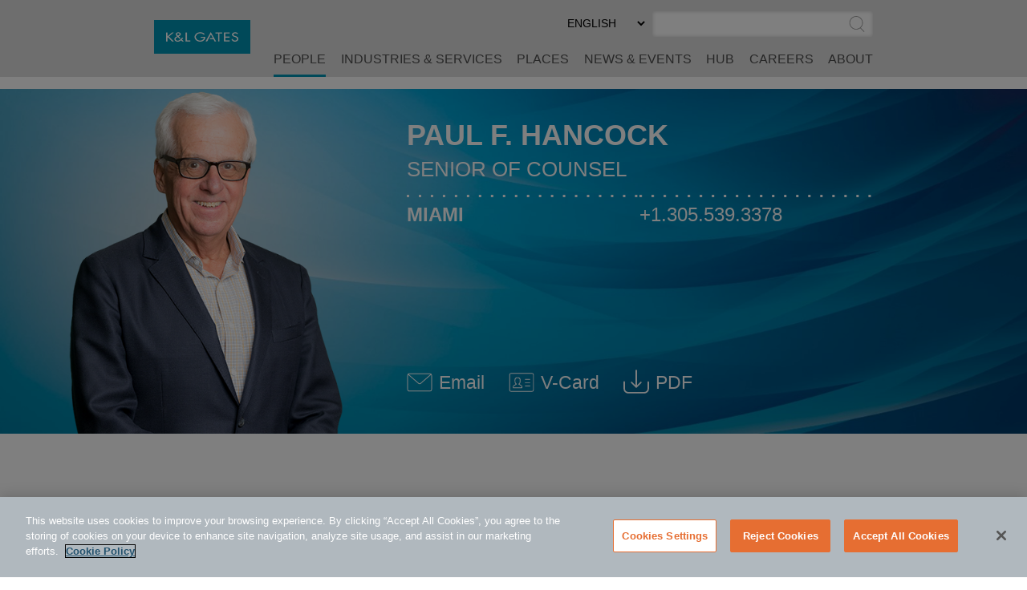

--- FILE ---
content_type: text/html; charset=utf-8
request_url: https://www.klgates.com/lawyers/Paul-F-Hancock
body_size: 18765
content:
<!DOCTYPE html>
<html lang="en-US">
<head>
    <meta charset="utf-8" />
    <meta name="viewport" content="width=device-width, initial-scale=1.0" />
    <title>Paul F. Hancock | People | K&amp;L Gates</title>
    <link rel="canonical" href="https://www.klgates.com/lawyers/Paul-F-Hancock">
<meta name="cms:record:id"  content="19564"  />
<meta name="cms:record:type"  content="bio"  />
<meta name="cms:record:controller"  content="bio"  />
<meta name="keywords"  content="Paul Hancock"  />
<meta property="og:type"  content="profile"  />
<meta property="og:title"  content="Paul F. Hancock"  />
<meta property="og:image"  content="https://www.klgates.com/assets/images/og-social-logo.png"  />
<meta name="twitter:card"  content="summary_large_image"  />
<meta name="twitter:title"  content="Paul F. Hancock"  />
<meta name="twitter:image"  content="https://www.klgates.com/assets/images/og-social-logo.png"  />

    <meta name="cms:azure:server" content="klgates-prod" />
    <link rel="alternate" href="https://www.klgates.com/lawyers/Paul-F-Hancock" hreflang="en-us" />


    <link rel="preconnect" href="https://www.googletagmanager.com">
    <link rel="preconnect" href="https://61284151.global.siteimproveanalytics.io">
    <link rel="preconnect" href="https://cdn.cookielaw.org">
    <link rel="preconnect" href="https://cdn.bc0a.com">
    <link rel="preconnect" href="https://ajax.aspnetcdn.com">
    <link rel="preconnect" href="https://files.klgates.com">
    <link rel="preload" href="/assets/fonts/arial-mt-std-medium.woff" as="font" type="font/woff" crossorigin>

    <!-- OneTrust Cookies Consent Notice start for www.klgates.com -->
    <script src="https://cdn.cookielaw.org/scripttemplates/otSDKStub.js" type="text/javascript" charset="UTF-8" data-domain-script="864a8513-b772-4f9c-8b12-d05fc6749890"></script>
    <script type="text/javascript">
        function OptanonWrapper() { }
    </script>
    <!-- OneTrust Cookies Consent Notice end for www.klgates.com -->
    <!-- Google Tag Manager -->
    <script>
        (function (w, d, s, l, i) {
            w[l] = w[l] || []; w[l].push({
                'gtm.start':
                    new Date().getTime(), event: 'gtm.js'
            }); var f = d.getElementsByTagName(s)[0],
                j = d.createElement(s), dl = l != 'dataLayer' ? '&l=' + l : ''; j.async = true; j.src =
                    'https://www.googletagmanager.com/gtm.js?id=' + i + dl; f.parentNode.insertBefore(j, f);
        })(window, document, 'script', 'dataLayer', 'GTM-W3RHX2J');</script>
    <!-- End Google Tag Manager -->
    <!--BE IXF: JavaScript begin-->
    <!--Access to and use of BrightEdge AutoPilot - Self Connecting Pages is governed by the
        Infrastructure Product Terms located at: www.brightedge.com/infrastructure-product-terms.
        Customer acknowledges and agrees it has read, understands and agrees to be bound by the
        Infrastructure Product Terms. -->
    <script src="//cdn.bc0a.com/autopilot/f00000000160678/autopilot_sdk.js"></script>
    <!--BE IXF: JavaScript end-->

    <link rel="stylesheet" href="/cms/assets/css/grid.css?gutter=48&amp;smgutter=24&amp;xsgutter=24&amp;xl=1423&amp;cmv=4.0.4.1" />
    <link rel="stylesheet" href="/assets/js/slick/slick.css?v=3h45mwconzsKjTUULjY-EoEkoRhXcOIU4l5YAw2tSOU" />
    <link rel="stylesheet" type="text/css" href="/assets/css/font-awesome-4.7.0/css/font-awesome.min.css?v=gg4WnOJIJAZtmXP9S2Vhqunc1tvvZDXakF1aHWSCmXw" />
    <link rel="stylesheet" href="/assets/js/caleran-datepicker/caleran.min.css?v=2vYeUqaJbUpUkMEzmZ_yPHiwaQ0DG6x3tz8ZE0DkyMs" />
    
    
        <link rel="stylesheet" href="/cms/assets/css/base.min.css?cmv=4.0.4.1" />
        <link rel="stylesheet" href="/assets/css/shared.min.css?v=qnGijZhiDzd9skJ5sQHsF-fwiCISFI7g_8EpR4_Yefs" />
    

    <script type="application/ld+json">
        {
  "@context": "https://schema.org",
  "@type": "Person",
  "name": "Paul F. Hancock",
  "url": "https://www.klgates.com/lawyers/Paul-F-Hancock",
  "image": "https://files.klgates.com/images/bio/hancock_paul_image_145364.png",
  "jobTitle": "Senior Of Counsel",
  "worksFor": {
    "@type": "LegalService",
    "name": "K&L Gates",
    "url": "https://www.klgates.com"
  },
  "telephone": "+1.305.539.3378",
  "knowsAbout": [
    "Commercial Disputes",
    "Appellate Litigation",
    "Class Action Defense",
    "Financial Institutions and Services Litigation",
    "Internal Investigations",
    "Payments, Banking Regulation, and Consumer Financial Services"
  ]
}
    </script>

    <link rel="stylesheet" href="/assets/css/bio-detail.css?v=rCMmmrix_KNL8x3oUDd9T8TxP2k77dusXaFyI2pyH5w" />
<script type="text/javascript">!function(T,l,y){var S=T.location,k="script",D="instrumentationKey",C="ingestionendpoint",I="disableExceptionTracking",E="ai.device.",b="toLowerCase",w="crossOrigin",N="POST",e="appInsightsSDK",t=y.name||"appInsights";(y.name||T[e])&&(T[e]=t);var n=T[t]||function(d){var g=!1,f=!1,m={initialize:!0,queue:[],sv:"5",version:2,config:d};function v(e,t){var n={},a="Browser";return n[E+"id"]=a[b](),n[E+"type"]=a,n["ai.operation.name"]=S&&S.pathname||"_unknown_",n["ai.internal.sdkVersion"]="javascript:snippet_"+(m.sv||m.version),{time:function(){var e=new Date;function t(e){var t=""+e;return 1===t.length&&(t="0"+t),t}return e.getUTCFullYear()+"-"+t(1+e.getUTCMonth())+"-"+t(e.getUTCDate())+"T"+t(e.getUTCHours())+":"+t(e.getUTCMinutes())+":"+t(e.getUTCSeconds())+"."+((e.getUTCMilliseconds()/1e3).toFixed(3)+"").slice(2,5)+"Z"}(),iKey:e,name:"Microsoft.ApplicationInsights."+e.replace(/-/g,"")+"."+t,sampleRate:100,tags:n,data:{baseData:{ver:2}}}}var h=d.url||y.src;if(h){function a(e){var t,n,a,i,r,o,s,c,u,p,l;g=!0,m.queue=[],f||(f=!0,t=h,s=function(){var e={},t=d.connectionString;if(t)for(var n=t.split(";"),a=0;a<n.length;a++){var i=n[a].split("=");2===i.length&&(e[i[0][b]()]=i[1])}if(!e[C]){var r=e.endpointsuffix,o=r?e.location:null;e[C]="https://"+(o?o+".":"")+"dc."+(r||"services.visualstudio.com")}return e}(),c=s[D]||d[D]||"",u=s[C],p=u?u+"/v2/track":d.endpointUrl,(l=[]).push((n="SDK LOAD Failure: Failed to load Application Insights SDK script (See stack for details)",a=t,i=p,(o=(r=v(c,"Exception")).data).baseType="ExceptionData",o.baseData.exceptions=[{typeName:"SDKLoadFailed",message:n.replace(/\./g,"-"),hasFullStack:!1,stack:n+"\nSnippet failed to load ["+a+"] -- Telemetry is disabled\nHelp Link: https://go.microsoft.com/fwlink/?linkid=2128109\nHost: "+(S&&S.pathname||"_unknown_")+"\nEndpoint: "+i,parsedStack:[]}],r)),l.push(function(e,t,n,a){var i=v(c,"Message"),r=i.data;r.baseType="MessageData";var o=r.baseData;return o.message='AI (Internal): 99 message:"'+("SDK LOAD Failure: Failed to load Application Insights SDK script (See stack for details) ("+n+")").replace(/\"/g,"")+'"',o.properties={endpoint:a},i}(0,0,t,p)),function(e,t){if(JSON){var n=T.fetch;if(n&&!y.useXhr)n(t,{method:N,body:JSON.stringify(e),mode:"cors"});else if(XMLHttpRequest){var a=new XMLHttpRequest;a.open(N,t),a.setRequestHeader("Content-type","application/json"),a.send(JSON.stringify(e))}}}(l,p))}function i(e,t){f||setTimeout(function(){!t&&m.core||a()},500)}var e=function(){var n=l.createElement(k);n.src=h;var e=y[w];return!e&&""!==e||"undefined"==n[w]||(n[w]=e),n.onload=i,n.onerror=a,n.onreadystatechange=function(e,t){"loaded"!==n.readyState&&"complete"!==n.readyState||i(0,t)},n}();y.ld<0?l.getElementsByTagName("head")[0].appendChild(e):setTimeout(function(){l.getElementsByTagName(k)[0].parentNode.appendChild(e)},y.ld||0)}try{m.cookie=l.cookie}catch(p){}function t(e){for(;e.length;)!function(t){m[t]=function(){var e=arguments;g||m.queue.push(function(){m[t].apply(m,e)})}}(e.pop())}var n="track",r="TrackPage",o="TrackEvent";t([n+"Event",n+"PageView",n+"Exception",n+"Trace",n+"DependencyData",n+"Metric",n+"PageViewPerformance","start"+r,"stop"+r,"start"+o,"stop"+o,"addTelemetryInitializer","setAuthenticatedUserContext","clearAuthenticatedUserContext","flush"]),m.SeverityLevel={Verbose:0,Information:1,Warning:2,Error:3,Critical:4};var s=(d.extensionConfig||{}).ApplicationInsightsAnalytics||{};if(!0!==d[I]&&!0!==s[I]){var c="onerror";t(["_"+c]);var u=T[c];T[c]=function(e,t,n,a,i){var r=u&&u(e,t,n,a,i);return!0!==r&&m["_"+c]({message:e,url:t,lineNumber:n,columnNumber:a,error:i}),r},d.autoExceptionInstrumented=!0}return m}(y.cfg);function a(){y.onInit&&y.onInit(n)}(T[t]=n).queue&&0===n.queue.length?(n.queue.push(a),n.trackPageView({})):a()}(window,document,{
src: "https://js.monitor.azure.com/scripts/b/ai.2.min.js", // The SDK URL Source
crossOrigin: "anonymous", 
cfg: { // Application Insights Configuration
    connectionString: 'InstrumentationKey=2ef5f145-f109-497e-a812-405baef79a33'
}});</script><script type="text/javascript">!function(T,l,y){var S=T.location,k="script",D="instrumentationKey",C="ingestionendpoint",I="disableExceptionTracking",E="ai.device.",b="toLowerCase",w="crossOrigin",N="POST",e="appInsightsSDK",t=y.name||"appInsights";(y.name||T[e])&&(T[e]=t);var n=T[t]||function(d){var g=!1,f=!1,m={initialize:!0,queue:[],sv:"5",version:2,config:d};function v(e,t){var n={},a="Browser";return n[E+"id"]=a[b](),n[E+"type"]=a,n["ai.operation.name"]=S&&S.pathname||"_unknown_",n["ai.internal.sdkVersion"]="javascript:snippet_"+(m.sv||m.version),{time:function(){var e=new Date;function t(e){var t=""+e;return 1===t.length&&(t="0"+t),t}return e.getUTCFullYear()+"-"+t(1+e.getUTCMonth())+"-"+t(e.getUTCDate())+"T"+t(e.getUTCHours())+":"+t(e.getUTCMinutes())+":"+t(e.getUTCSeconds())+"."+((e.getUTCMilliseconds()/1e3).toFixed(3)+"").slice(2,5)+"Z"}(),iKey:e,name:"Microsoft.ApplicationInsights."+e.replace(/-/g,"")+"."+t,sampleRate:100,tags:n,data:{baseData:{ver:2}}}}var h=d.url||y.src;if(h){function a(e){var t,n,a,i,r,o,s,c,u,p,l;g=!0,m.queue=[],f||(f=!0,t=h,s=function(){var e={},t=d.connectionString;if(t)for(var n=t.split(";"),a=0;a<n.length;a++){var i=n[a].split("=");2===i.length&&(e[i[0][b]()]=i[1])}if(!e[C]){var r=e.endpointsuffix,o=r?e.location:null;e[C]="https://"+(o?o+".":"")+"dc."+(r||"services.visualstudio.com")}return e}(),c=s[D]||d[D]||"",u=s[C],p=u?u+"/v2/track":d.endpointUrl,(l=[]).push((n="SDK LOAD Failure: Failed to load Application Insights SDK script (See stack for details)",a=t,i=p,(o=(r=v(c,"Exception")).data).baseType="ExceptionData",o.baseData.exceptions=[{typeName:"SDKLoadFailed",message:n.replace(/\./g,"-"),hasFullStack:!1,stack:n+"\nSnippet failed to load ["+a+"] -- Telemetry is disabled\nHelp Link: https://go.microsoft.com/fwlink/?linkid=2128109\nHost: "+(S&&S.pathname||"_unknown_")+"\nEndpoint: "+i,parsedStack:[]}],r)),l.push(function(e,t,n,a){var i=v(c,"Message"),r=i.data;r.baseType="MessageData";var o=r.baseData;return o.message='AI (Internal): 99 message:"'+("SDK LOAD Failure: Failed to load Application Insights SDK script (See stack for details) ("+n+")").replace(/\"/g,"")+'"',o.properties={endpoint:a},i}(0,0,t,p)),function(e,t){if(JSON){var n=T.fetch;if(n&&!y.useXhr)n(t,{method:N,body:JSON.stringify(e),mode:"cors"});else if(XMLHttpRequest){var a=new XMLHttpRequest;a.open(N,t),a.setRequestHeader("Content-type","application/json"),a.send(JSON.stringify(e))}}}(l,p))}function i(e,t){f||setTimeout(function(){!t&&m.core||a()},500)}var e=function(){var n=l.createElement(k);n.src=h;var e=y[w];return!e&&""!==e||"undefined"==n[w]||(n[w]=e),n.onload=i,n.onerror=a,n.onreadystatechange=function(e,t){"loaded"!==n.readyState&&"complete"!==n.readyState||i(0,t)},n}();y.ld<0?l.getElementsByTagName("head")[0].appendChild(e):setTimeout(function(){l.getElementsByTagName(k)[0].parentNode.appendChild(e)},y.ld||0)}try{m.cookie=l.cookie}catch(p){}function t(e){for(;e.length;)!function(t){m[t]=function(){var e=arguments;g||m.queue.push(function(){m[t].apply(m,e)})}}(e.pop())}var n="track",r="TrackPage",o="TrackEvent";t([n+"Event",n+"PageView",n+"Exception",n+"Trace",n+"DependencyData",n+"Metric",n+"PageViewPerformance","start"+r,"stop"+r,"start"+o,"stop"+o,"addTelemetryInitializer","setAuthenticatedUserContext","clearAuthenticatedUserContext","flush"]),m.SeverityLevel={Verbose:0,Information:1,Warning:2,Error:3,Critical:4};var s=(d.extensionConfig||{}).ApplicationInsightsAnalytics||{};if(!0!==d[I]&&!0!==s[I]){var c="onerror";t(["_"+c]);var u=T[c];T[c]=function(e,t,n,a,i){var r=u&&u(e,t,n,a,i);return!0!==r&&m["_"+c]({message:e,url:t,lineNumber:n,columnNumber:a,error:i}),r},d.autoExceptionInstrumented=!0}return m}(y.cfg);function a(){y.onInit&&y.onInit(n)}(T[t]=n).queue&&0===n.queue.length?(n.queue.push(a),n.trackPageView({})):a()}(window,document,{
src: "https://js.monitor.azure.com/scripts/b/ai.2.min.js", // The SDK URL Source
crossOrigin: "anonymous", 
cfg: { // Application Insights Configuration
    connectionString: 'InstrumentationKey=2ef5f145-f109-497e-a812-405baef79a33'
}});</script></head>
<body class="s-page-body-wrap section-color--people">
    <!-- Google Tag Manager (noscript) -->
    <noscript><iframe src="https://www.googletagmanager.com/ns.html?id=GTM-W3RHX2J" height="0" width="0" style="display:none;visibility:hidden"></iframe></noscript>
    <!-- End Google Tag Manager (noscript) -->
    <div class="s-page-body-flex">
        <a class="s-ada-skip" href="#skip">Skip to Main Content</a>
        <header class="s-page-header sat-noprint">
            <div class="container container--page-header">
                <div class="s-page-header__wrap row between-xs no-gutters">
                    <div class="col-sm-12 col-lg-2 col-xl-3">
                        <a href="/">
                            <img class="s-page-header__logo hidden-xs hidden-sm hidden-md" alt="K&L Gates Logo" src="/assets/images/logo.png" loading="lazy" />
                            <img class="s-page-header__logo s-page-header__logo--mobile hidden-lg hidden-xl" alt="K&L Gates Logo" src="/assets/images/logo-inverted.png" loading="lazy" />
                        </a>
                        
                    </div>
                    <div class="col-sm-12 col-lg-10 col-xl-9 end-xs sat-noprint">
                        <div class="s-page-header__controls sat-noprint">
    
    <div class="s-lang-select-wrap hidden-xs hidden-sm hidden-md">
        

<form method="post" role="form" action="/Utility/SetLanguage?currentrecordid=19564">
    <label class="sr-only" for="en-US_dfe36">Select Preferred Language</label>
    <select name="culture" onchange="this.form.submit();" id="en-US_dfe36"><option selected="selected" value="en-US">ENGLISH</option>
<option value="zh-Hant">&#x4E2D;&#x6587;&#xFF08;&#x7E41;&#x9AD4;&#xFF09;</option>
<option value="de-DE">DEUTSCH</option>
<option value="zh-Hans">&#x4E2D;&#x6587;&#xFF08;&#x7B80;&#x4F53;&#xFF09;</option>
<option value="it-IT">ITALIANO</option>
<option value="fr-FR">FRAN&#xC7;AIS</option>
<option value="ja">&#x65E5;&#x672C;&#x8A9E;</option>
</select>
<input name="__RequestVerificationToken" type="hidden" value="CfDJ8N72mNkF7qNEppod62pT4btua5jal8r0H866-uQRpjZ55w2EnoD56ll0w1MtvCIMK2zs4ecCcfSkXz5cXt0sTe-ZnditdVH0Ci3RLwu15JXHPFX8WpTdXHdJzXBFuAqtqZWjsCiS8kSMeyESOx0PfOI" /></form>
    </div>
    <div role="search" class="s-page-header__search-wrap">
        <label class="sr-only" for="site-search-input">Search</label><input class="s-page-header__search-input" id="site-search-input" type="text" /><button title="Submit Site Search" class="s-page-header__search-btn">
            <span class="sr-only">Submit Site Search</span><svg class="s-search-icon" aria-hidden="true" tabindex="-1" xmlns="http://www.w3.org/2000/svg" viewBox="0 0 173.27 183.13"><path d="M170.99 175.73l-41.15-41.16c15.53-14.1 25.29-34.43 25.29-57.01C155.13 35.1 120.59.55 78.12.55S1.11 35.11 1.11 77.57s34.54 77.01 77.01 77.01c17 0 32.73-5.55 45.48-14.92l41.73 41.73c.78.78 1.8 1.17 2.83 1.17s2.05-.39 2.83-1.17a4.008 4.008 0 000-5.66zM9.11 77.57c0-38.05 30.96-69.01 69.01-69.01s69.01 30.96 69.01 69.01c0 38.05-30.96 69.01-69.01 69.01S9.11 115.62 9.11 77.57z" /></svg>
        </button>
    </div>
</div>
<button class="s-mobile-menu-toggle sat-noprint" aria-expanded="false" aria-haspopup="true" aria-controls="mainnav">
    <span class="sr-only">Toggle Menu</span>
    <svg class="s-mobile-menu-toggle__open active" xmlns="http://www.w3.org/2000/svg" aria-hidden="true" tabindex="-1" viewBox="0 0 185.11 113.36"><path fill="#23526E" d="M180.72 8.08H4.39c-2.12 0-3.83-1.72-3.83-3.83s1.72-3.83 3.83-3.83h176.33c2.12 0 3.83 1.72 3.83 3.83S182.84 8.08 180.72 8.08zM180.72 60.12H4.39c-2.12 0-3.83-1.72-3.83-3.83s1.72-3.83 3.83-3.83h176.33c2.12 0 3.83 1.72 3.83 3.83S182.84 60.12 180.72 60.12zM180.72 112.15H4.39c-2.12 0-3.83-1.72-3.83-3.83s1.72-3.83 3.83-3.83h176.33c2.12 0 3.83 1.72 3.83 3.83S182.84 112.15 180.72 112.15z" /></svg>    
    <svg class="s-mobile-menu-toggle__close" aria-hidden="true" tabindex="-1" xmlns="http://www.w3.org/2000/svg" viewBox="0 0 134.04 134.43"><path fill="#23526E" d="M126.65,2.16L67.02,61.79L7.39,2.16c-1.5-1.5-3.92-1.5-5.42,0s-1.5,3.92,0,5.42L61.6,67.22L1.96,126.85 c-1.5,1.5-1.5,3.92,0,5.42c1.5,1.5,3.92,1.5,5.42,0l59.63-59.63l59.63,59.63c1.5,1.5,3.92,1.5,5.42,0c1.5-1.5,1.5-3.92,0-5.42 L72.44,67.22l59.63-59.63c1.5-1.5,1.5-3.92,0-5.42S128.15,0.66,126.65,2.16z" /></svg>
</button>
<nav id="mainnav" aria-label="Main Menu" role="menu" class="s-page-header__nav sat-noprint">
    <ul role="none" class="s-page-header__links-wrap">
        <li role="none"><a class="s-nav__link -bio active" role="menuitem" href="/people">People</a></li>
        <li role="none"><a class="s-nav__link -service " role="menuitem" href="/services">Industries &amp; Services</a></li>
        <li role="none"><a class="s-nav__link -place " role="menuitem" href="/places">Places</a></li>
        <li role="none"><a class="s-nav__link -news " role="menuitem" href="/news-and-events">News &amp; Events</a></li>
        <li role="none">
            <a class="s-nav__link -hub " role="menuitem" href="/hub">HUB</a>
            
        </li>
        <li role="none"><a class="s-nav__link -career " role="menuitem" href="/careers">Careers</a></li>
        <li role="none"><a class="s-nav__link -about " role="menuitem" href="/firm-overview">About</a></li>
        
        
        <li role="none" class="s-mobile-nav-search">
            <div role="search" class="s-mobile-nav-search__search-wrap">
                <label class="s-mobile-nav-search__label" for="site-search-input-mobile">Search</label>
                <div class="s-mobile-nav-search__input-wrap">
                    <input class="s-page-header__search-input" id="site-search-input-mobile" type="text" />
                    <button title="Submit Site Search" class="s-mobile-nav-search__search-btn">
                        <span class="sr-only">Submit Site Search</span>
                        <svg class="s-search-icon" aria-hidden="true" tabindex="-1" xmlns="http://www.w3.org/2000/svg" viewBox="0 0 173.27 183.13"><path d="M170.99 175.73l-41.15-41.16c15.53-14.1 25.29-34.43 25.29-57.01C155.13 35.1 120.59.55 78.12.55S1.11 35.11 1.11 77.57s34.54 77.01 77.01 77.01c17 0 32.73-5.55 45.48-14.92l41.73 41.73c.78.78 1.8 1.17 2.83 1.17s2.05-.39 2.83-1.17a4.008 4.008 0 000-5.66zM9.11 77.57c0-38.05 30.96-69.01 69.01-69.01s69.01 30.96 69.01 69.01c0 38.05-30.96 69.01-69.01 69.01S9.11 115.62 9.11 77.57z" /></svg>
                    </button>
                </div>
            </div>
        </li>
        <li role="none" class="s-mobile-lang">
            

<form method="post" role="form" action="/Utility/SetLanguage?currentrecordid=19564">
    <label class="sr-only" for="en-US_4606e">Select Preferred Language</label>
    <select name="culture" onchange="this.form.submit();" id="en-US_4606e"><option selected="selected" value="en-US">ENGLISH</option>
<option value="zh-Hant">&#x4E2D;&#x6587;&#xFF08;&#x7E41;&#x9AD4;&#xFF09;</option>
<option value="de-DE">DEUTSCH</option>
<option value="zh-Hans">&#x4E2D;&#x6587;&#xFF08;&#x7B80;&#x4F53;&#xFF09;</option>
<option value="it-IT">ITALIANO</option>
<option value="fr-FR">FRAN&#xC7;AIS</option>
<option value="ja">&#x65E5;&#x672C;&#x8A9E;</option>
</select>
<input name="__RequestVerificationToken" type="hidden" value="CfDJ8N72mNkF7qNEppod62pT4btua5jal8r0H866-uQRpjZ55w2EnoD56ll0w1MtvCIMK2zs4ecCcfSkXz5cXt0sTe-ZnditdVH0Ci3RLwu15JXHPFX8WpTdXHdJzXBFuAqtqZWjsCiS8kSMeyESOx0PfOI" /></form>
        </li>
    </ul>
</nav>

                    </div>
                </div>
            </div>
        </header>
        <main class="s-page-body">
            <a class="sr-only sat-noprint" name="skip"></a>
            
<div class="mobile-name-floater">
    Paul F. Hancock
</div>
<div class="hero-image-heading">
    <div class="container">
        <div class="row">
            <div class="col-lg-4">
                <div class="head-shot-wrap">
                    <img src="https://files.klgates.com/images/bio/hancock_paul_image_145364.png" alt="Paul F. Hancock" loading="lazy" />
                    
                </div>
            </div>
            <div class="col-lg-8">
                <div class="contact-info-wrap">
                    <div class="contact-info-wrap__padding">
                        <h1 class="fullname-heading">Paul F. Hancock</h1>
                        <div class="job-title">Senior Of Counsel</div>
                    </div>
                    <div class="contact-info-wrap__padding">
                        <div class="row no-gutters">
                            <div class="col-lg-6 col-xl-6"><svg class="s-dots -white" width="100%" height="10" aria-hidden="true" tabindex="-1">
    <defs>
        <pattern x="0" y="0" width="15" height="10" id="dots19ea8e6a-ae64-4fce-902e-d466b040dbc2" patternUnits="userSpaceOnUse"><rect height="3" width="3" x="0" y="3"></rect></pattern>
    </defs>
    <rect x="0" y="0" width="100%" height="10" fill="url(#dots19ea8e6a-ae64-4fce-902e-d466b040dbc2)"></rect>
</svg><a href="/Miami" class="location-name">Miami</a></div>
                            <div class="col-lg-6 col-xl-5"><svg class="s-dots -white" width="100%" height="10" aria-hidden="true" tabindex="-1">
    <defs>
        <pattern x="0" y="0" width="15" height="10" id="dotsd3e575f1-a0f6-4ff0-bf53-d5339e4e12e2" patternUnits="userSpaceOnUse"><rect height="3" width="3" x="0" y="3"></rect></pattern>
    </defs>
    <rect x="0" y="0" width="100%" height="10" fill="url(#dotsd3e575f1-a0f6-4ff0-bf53-d5339e4e12e2)"></rect>
</svg><a href="tel:+1.305.539.3378" class="phone">+1.305.539.3378</a></div>
                        </div>
                        <div class="row no-gutters">
                            
                            
                        </div>
                        <div class="row no-gutters">
                            
                            
                        </div>
                    </div>
                    <div class="header-icon__container">
                        <a class="header-icon__link" href="mailto:paul.hancock@klgates.com">
                            <div class="header-icon"><svg class="s-email-icon" aria-hidden="true" tabindex="-1" xmlns="http://www.w3.org/2000/svg" viewBox="0 0 260 260"><g><path d="M234.85,38.14H25.15A20.17,20.17,0,0,0,5,58.29V201.71a20.15,20.15,0,0,0,20.15,20.15h209.7A20.16,20.16,0,0,0,255,201.71V58.29A20.17,20.17,0,0,0,234.85,38.14ZM25.15,46.21h209.7a12,12,0,0,1,5.76,1.46l-101.1,88.17a15.11,15.11,0,0,1-19,0L19.37,47.69A12,12,0,0,1,25.15,46.21ZM246.93,162v39.71a12.06,12.06,0,0,1-12.08,12.08H25.15a12.08,12.08,0,0,1-12.08-12.08V58.29a12.15,12.15,0,0,1,.9-4.56l101.25,88.21a23.21,23.21,0,0,0,29.6,0L246,53.7a12.12,12.12,0,0,1,.91,4.59Z" /></g></svg></div><span>Email</span><span class="sr-only"> Paul F. Hancock @ paul.hancock@klgates.com</span>
                        </a>
                        <a class="header-icon__link" href="/bio/vcard/19564?LangCode=en-US">
                            <div class="header-icon">
                                <svg aria-hidden="true" tabindex="-1" class="svg-vcard" xmlns="http://www.w3.org/2000/svg" viewBox="0 0 260 260"><g><path d="M235.5,35H24.5A18.85,18.85,0,0,0,5.69,53.81V206.19A18.84,18.84,0,0,0,24.5,225h211a18.81,18.81,0,0,0,18.81-18.81V53.81A18.82,18.82,0,0,0,235.5,35Zm11.32,171.19a11.31,11.31,0,0,1-11.32,11.28H24.5a11.31,11.31,0,0,1-11.28-11.28V53.81A11.31,11.31,0,0,1,24.5,42.53h211a11.31,11.31,0,0,1,11.32,11.28Z" /><path d="M128.85,159.47l-20.13-12.33a29,29,0,0,0,10.76-21.35l.77-20A27.48,27.48,0,0,0,92.63,78.6H87.38A27.46,27.46,0,0,0,59.76,106l.77,19.83a28.86,28.86,0,0,0,10.73,21.35L51.34,159.37A16.36,16.36,0,0,0,42,174.13v10.06a3.72,3.72,0,0,0,3.76,3.75h88.48a3.69,3.69,0,0,0,3.74-3.75V174.13A16.42,16.42,0,0,0,128.85,159.47Zm1.64,21H49.55v-6.32A9,9,0,0,1,54.94,166l25.35-15.57a3.83,3.83,0,0,0,1.8-3.35,3.89,3.89,0,0,0-2.1-3.23A21.43,21.43,0,0,1,68.06,125.5l-.77-19.69A19.89,19.89,0,0,1,87.38,86.13h5.25c11.09,0,20.09,8.81,20.09,19.54L112,125.5a21.51,21.51,0,0,1-12,18.36,3.79,3.79,0,0,0-2.08,3.2,3.91,3.91,0,0,0,1.79,3.38L125.1,166a1.79,1.79,0,0,0,.33.18,8.89,8.89,0,0,1,5.06,8Z" /><path d="M214.79,96.12H168.33a3.77,3.77,0,0,0,0,7.53h46.46a3.77,3.77,0,0,0,0-7.53Z" /><path d="M214.79,129.51H168.33a3.77,3.77,0,0,0,0,7.53h46.46a3.77,3.77,0,0,0,0-7.53Z" /><path d="M214.79,162.93H168.33a3.75,3.75,0,1,0,0,7.49h46.46a3.75,3.75,0,1,0,0-7.49Z" /></g></svg>
                            </div>
                            <span aria-hidden="true" tabindex="-1">V-Card</span><span class="sr-only"> Download V-Card</span>
                        </a>
                        
                        <button class="lang-pdfs__mobile-btn">
                            <div class="header-icon">
                                <svg aria-hidden="true" tabindex="-1" xmlns="http://www.w3.org/2000/svg" viewBox="0 0 197.32 184.31">
    <g class="s-icon-download">
        <path d="M191.07 89.89a5.6 5.6 0 00-5.62 5.62v51.09c0 13.9-11.32 25.17-25.17 25.17H37.04c-13.9 0-25.17-11.32-25.17-25.17V94.67c0-3.12-2.5-5.62-5.62-5.62S.63 91.55.63 94.67v51.92c0 20.1 16.35 36.41 36.41 36.41h123.24c20.1 0 36.41-16.35 36.41-36.41V95.5c-.01-3.08-2.5-5.61-5.62-5.61zm0 0"  />
        <path d="M94.71 138.4c1.08 1.08 2.54 1.67 3.95 1.67 1.41 0 2.87-.54 3.95-1.67l35.7-35.7a5.595 5.595 0 000-7.95 5.595 5.595 0 00-7.95 0l-26.09 26.13V6.92c0-3.12-2.5-5.62-5.62-5.62s-5.62 2.5-5.62 5.62v113.96L66.91 94.75a5.595 5.595 0 00-7.95 0c-2.2 2.2-2.2 5.74 0 7.95l35.75 35.7zm0 0" />
    </g>
</svg>
                            </div>
                        </button>
                        <div class="lang-pdfs">
                                    <a class="header-icon__link" href="/epc/getStdDoc.aspx?bioid=19564">
                                        <div class="header-icon">
                                            <svg aria-hidden="true" tabindex="-1" xmlns="http://www.w3.org/2000/svg" viewBox="0 0 197.32 184.31">
    <g class="s-icon-download">
        <path d="M191.07 89.89a5.6 5.6 0 00-5.62 5.62v51.09c0 13.9-11.32 25.17-25.17 25.17H37.04c-13.9 0-25.17-11.32-25.17-25.17V94.67c0-3.12-2.5-5.62-5.62-5.62S.63 91.55.63 94.67v51.92c0 20.1 16.35 36.41 36.41 36.41h123.24c20.1 0 36.41-16.35 36.41-36.41V95.5c-.01-3.08-2.5-5.61-5.62-5.61zm0 0"  />
        <path d="M94.71 138.4c1.08 1.08 2.54 1.67 3.95 1.67 1.41 0 2.87-.54 3.95-1.67l35.7-35.7a5.595 5.595 0 000-7.95 5.595 5.595 0 00-7.95 0l-26.09 26.13V6.92c0-3.12-2.5-5.62-5.62-5.62s-5.62 2.5-5.62 5.62v113.96L66.91 94.75a5.595 5.595 0 00-7.95 0c-2.2 2.2-2.2 5.74 0 7.95l35.75 35.7zm0 0" />
    </g>
</svg>
                                        </div>
                                        <span aria-hidden="true" tabindex="-1">PDF </span><span class="sr-only">Download Paul F. Hancock PDF (English)</span>
                                    </a>
                        </div>
                    </div>
                </div>
            </div>
        </div>
    </div>
</div>
<div class="container">
    <div class="row">
        <div class="col-md-5 col-lg-4 page-sidebar">
            <aside>
                <div class="sidebar-spacing">
                    <div class="s-sidebar-expander s-sidebar-expander--area">
                        <button class="s-sidebar-expander__btn"><span class="s-plus">+</span><span class="s-minus">-</span><h3 class="s-sidebar-expander__heading">Areas of Focus</h3></button>
                        <div class="s-sidebar-expander__body s-wb-content">
                            <ul>
                                <li>
                                    <a href="/Commercial-Disputes-Practices">Commercial Disputes</a>
                                    
                                </li>
                                <li>
                                    <a href="/Appellate-Constitutional-and-Governmental-Litigation-Practices">Appellate Litigation</a>
                                    
                                </li>
                                <li>
                                    <a href="/Class-Action-Litigation-Defense-Practices">Class Action Defense</a>
                                    
                                </li>
                                <li>
                                    <a href="/Financial-Services-Litigation-Practices">Financial Institutions and Services Litigation</a>
                                    
                                </li>
                                <li>
                                    <a href="/Internal-Investigations-Practices">Internal Investigations</a>
                                    
                                </li>
                                <li>
                                    <a href="/Payments-Banking-Regulation-and-Consumer-Financial-Services">Payments, Banking Regulation, and Consumer Financial Services</a>
                                    
                                </li>
                            </ul>
                        </div>
                    </div>
                    
                    
                    <div class="s-sidebar-expander s-sidebar-expander--bio">
                        <button class="s-sidebar-expander__btn"><span class="s-plus">+</span><span class="s-minus">-</span><h3 class="s-sidebar-expander__heading">Education</h3></button>
                        <div class="s-sidebar-expander__body s-wb-content">
                            <ul>
                                    <li>
                                        J.D., University of Toledo College of Law, 1970
                                    </li>
                                    <li>
                                        M.B.A., Xavier University, 1967
                                    </li>
                                    <li>
                                        B.S., Xavier University, 1966
                                    </li>
                            </ul>
                        </div>
                    </div>
                    <div class="s-sidebar-expander s-sidebar-expander--bio">
                        <button class="s-sidebar-expander__btn"><span class="s-plus">+</span><span class="s-minus">-</span><h3 class="s-sidebar-expander__heading">Admissions</h3></button>
                        <div class="s-sidebar-expander__body s-wb-content">
                            <ul>
                                    <li>
                                        Bar of District of Columbia 
                                    </li>
                                    <li>
                                        Bar of Florida 
                                    </li>
                                    <li>
                                        Supreme Court of the United States 
                                    </li>
                                    <li>
                                        United States Court of Appeals for the Eleventh Circuit 
                                    </li>
                                    <li>
                                        United States Court of Appeals for the Ninth Circuit 
                                    </li>
                                    <li>
                                        United States District Court for the District of Columbia 
                                    </li>
                                    <li>
                                        United States District Court for the Eastern District of Michigan 
                                    </li>
                                    <li>
                                        United States District Court for the Middle District of Florida 
                                    </li>
                                    <li>
                                        United States District Court for the Northern District of Florida 
                                    </li>
                                    <li>
                                        United States District Court for the Southern District of Florida 
                                    </li>
                                    <li>
                                        United States District Court for the Western District of Tennessee 
                                    </li>
                            </ul>
                        </div>
                    </div>
                    
                </div>
                

            </aside>
        </div>
        <div class="col-md-7 col-lg-8 first-xs first-sm last-md">
            <div class="s-section-expander -startOpen">
                <button class="s-section-expander__btn"><span class="s-plus">+</span><span class="s-minus">-</span><h3 class="s-section-expander__heading">Overview</h3></button>
                <div class="s-section-expander__body s-wb-content">
                    <p>Paul Hancock is recognized for his knowledge&nbsp;on&nbsp;civil rights matters, such as those arising under the federal Fair Housing Act, Equal Credit Opportunity Act, Americans with Disabilities Act, Voting Rights Act and related state consumer protection laws prohibiting deceptive, unfair and abusive practices. Paul&rsquo;s experience in fair lending dates back to his service in the US&nbsp;Department of Justice, where he led the Department&rsquo;s fair-housing and fair-lending enforcement program, and extends up through the present, with his significant representations of clients seeking to comply with fair and responsible lending requirements, engaging in federal and state regulatory examinations, and defending acts and policies in enforcement or legal actions. His practice in recent years has focused particularly on the financial services industry, and has included representation of the industry&rsquo;s largest and smaller members, as well as major trade associations, before all levels of the federal judiciary (including the Supreme Court) in complex litigation and before federal and state agencies.</p>

<p>Following over 20 years of service enforcing civil rights legislation at the Department of Justice, Paul served in the Florida Attorney General&rsquo;s Office and is remembered for arguing for the Florida Attorney General before the Florida Supreme Court and US&nbsp;Supreme Court in the presidential voting recount lawsuit in 2000 (<em>Bush v. Gore</em>). Building on that experience in private practice, he has broad experience coordinating with state officials in Florida and around the country on a variety of regulatory issues. &nbsp;</p>

<p>As both a former prosecutor and current defense lawyer, Paul&rsquo;s practice emphasizes the fair, even-handed and effective enforcement of civil rights laws, and in addition to his defense of industry clients, he has pursued this objective through pro bono representation of civil rights plaintiffs on diverse issues of national importance such as school desegregation, religious freedom for prison inmates, housing discrimination, public accommodations discrimination, and voting discrimination. Paul currently serves as co-president of the Civil Rights Division Association (CRDA), an organization composed of former employees (and also open to current employees) of the Department of Justice&rsquo;s Civil Rights Division.</p>

                    
                </div>
            </div>
            <div class="s-section-expander">
                <button class="s-section-expander__btn"><span class="s-plus">+</span><span class="s-minus">-</span><h3 class="s-section-expander__heading">Professional Background</h3></button>
                <div class="s-section-expander__body s-wb-content"><p>During his tenure in the Civil Rights Division of the U.S. Department of Justice (DOJ) Paul litigated virtually all types of civil rights issues. &nbsp;He represented the United States in school desegregation lawsuits involving public elementary, secondary and higher education; he then directed the Voting Rights Act litigation program; he then headed the section responsible for enforcement of the Fair Housing Act and the Equal Credit Opportunity Act, where he developed and implemented the Department&rsquo;s fair lending enforcement program. His final position in the Department was as Acting Deputy Assistant Attorney General for Civil Rights (the highest career position in the Division) where he was responsible for supervising programs enforcing fair lending and fair housing laws, public accommodation and facilities laws, voting rights laws, and disability rights laws. After leaving DOJ, Paul served in state law enforcement in the Office of the Florida Attorney General. Paul was the Deputy Attorney General for South Florida. He managed the Attorney General&#39;s legal programs in the southern portion of the state (including multi-state consumer protection matters), and personally litigated cases of major significance statewide. He briefed and argued Gore v. Bush before the Florida Supreme Court and the U.S. Supreme Court urging the counting of ballots that had not been properly tabulated by the voting machines. He also defended the state in private class action and governmental pattern or practice litigation.</p>
</div>
            </div>
            <div class="s-section-expander">
                <button class="s-section-expander__btn"><span class="s-plus">+</span><span class="s-minus">-</span><h3 class="s-section-expander__heading">Achievements</h3></button>
                <div class="s-section-expander__body s-wb-content"><ul>
	<li>Pro Bono Award, Indian River County, Florida Branch of the National Association for the Advancement of Colored People, <em>29th Annual Freedom Fund Banquet</em>, 2019</li>
	<li>Lifetime Achievement, Daily Business Review 2018</li>
	<li>Profiles in Law: &ldquo;Attorney&rsquo;s Toledo Homecoming Repeatedly Delayed - by Major Events.&rdquo; &nbsp;Daily Business Review, 20&nbsp;March 2017</li>
	<li>Distinguished Alumni Award 2014, The University of Toledo College of Law</li>
	<li>Numerous Awards from Department of Justice including special award from Attorney General Janet Reno for implementation of the fair lending enforcement program.</li>
	<li>Recognitions from private advocacy groups for enforcement of civil rights laws, such as award from HOPE Fair Housing Center for &ldquo;Working for Justice so that All People May Have Hope.&rdquo;</li>
	<li>Recognized in <em>The Best Lawyers in America</em><sup>&reg;</sup> for work in Commercial Litigation and Banking and Finance Law, 2010-2023.</li>
	<li><em>South Florida Legal Guide</em>, &ldquo;Top Lawyers&rdquo;- each year from 2016 through 2020.</li>
</ul>
</div>
            </div>
            <div class="s-section-expander">
                <button class="s-section-expander__btn"><span class="s-plus">+</span><span class="s-minus">-</span><h3 class="s-section-expander__heading">Professional / Civic Activities</h3></button>
                <div class="s-section-expander__body s-wb-content"><p>Paul is the co-president of the Civil Rights Division Association (CRDA), an organization comprised of former employees of the DOJ Civil Rights Division that is also open to current employees. He serves on the Mortgage Bankers Association (MBA) Legal Issues Committee as well as the MBA&rsquo;s Litigation Task Force. He previously served on the Housing Impact Advisory Council at Fannie Mae and for many years was a member of the Fair Housing Legal Support Center - John Marshall Law School (Chicago). He is active in civic and charitable affairs in Hollywood and Broward County, FL.&nbsp;</p>

<p>Paul has engaged in pro bono legal services of national significance that has been focused on the advancement of civil rights including representation of a branch of the NAACP in a long-running school desegregation lawsuit, representing the national NAACP in challenging the closing of restaurants during Black Bike Week in Myrtle Beach, representing a Florida inmate pursing a claim under the Religious Land Use and Institutionalized Persons Act (RLUIPA); and organizing an initiative of former officials of the DOJ Civil Rights Division who had responsibility for enforcing &nbsp;the Voting Rights Act to submit a brief to the en banc Court of Appeals for the Eleventh Circuit to support the restoration of voting rights to Florida felons who had completed their sentences. His pro bono work also has included local issues such as representing a victim of a mortgage foreclosure rescue scam, representing a homeless man whose social security benefits were terminated because of an aged outstanding warrant in a far-away state, and representing a low income person who faced police harassment and criminal charges for drinking beer on private property.</p>
</div>
            </div>
            <div class="s-section-expander">
                <button class="s-section-expander__btn"><span class="s-plus">+</span><span class="s-minus">-</span><h3 class="s-section-expander__heading">SPEAKING ENGAGEMENTS</h3></button>
                <div class="s-section-expander__body s-wb-content"><p>Paul lectures frequently on housing and credit issues, as well as civil rights and consumer protection issues involving diverse businesses. Exemplary recent examples:</p>

<ul>
	<li>Speaker at&nbsp;Mortgage Bankers Association&nbsp;Regulatory Compliance Conference discussing&nbsp;major litigation developments in the mortgage-lending industry, Washington, D.C., September&nbsp;2021.</li>
	<li>Speaker addressing America Banker&rsquo;s Association Mortgage Markets Committee on developments in legal challenges to HUD Disparate Impact Rule, virtual, November 2020.</li>
	<li>Panel Moderator of CFPB, DOJ and HUD officials providing Fair Lending Update at Wolters Kluwer CRA and Fair Lending Colloquium, virtual presentation, November 2020&nbsp;</li>
	<li>Speaker, COVID-19 Legal Issues Forum: The Pandemic&rsquo;s Impact on Our Election, University of Toledo College of Law, virtual October&nbsp;2020&nbsp;</li>
	<li>Panel Moderator of government and private officials discussing &ldquo;Key Takeaways to Share When You Return Home,&rdquo; Wolters Kluwer CRA &amp; Fair Lending Colloquium, Wolters Kluwer, Orlando, FL, November 2019.</li>
	<li>Speaker, &ldquo;Fair Lending: Where Are We Now?&rdquo;, American Financial Services Association (AFSA) Law &amp; Compliance Symposium, Fort Lauderdale, Fl, March&nbsp;2019.</li>
	<li>Moderator and Speaker, &ldquo;Fair Lending Litigation, Enforcement and Regulation Update, K&amp;L Gates Consumer Financial Services Symposium, Washington, D.C., December 2018.</li>
	<li>Keynote Speaker, Wolters Kluwer CRA and Fair Lending Colloquium. Presentation titled &ldquo;Fair Housing Act and the Lending Industry: 51 Years of Enforcement from the Johnson Administration and Beyond,&rdquo; Hollywood, FL, November 2018.</li>
	<li>Speaker, American Bar Association Business Law Section Annual Meeting, Presentation titled &ldquo;Feeling Hot or Cooling Off: Fair Lending in 2017 and Beyond.&rdquo; Chicago, IL, September 2017.</li>
	<li>Speaker, &ldquo;Fair Lending Hot Topics&rdquo;, American Bankers Association Regulatory Compliance Conference, Nashville, TN, June 2018.</li>
	<li>Speaker, <a href="http://files.klgates.com/webfiles/Panel%201_Government_Enforcement_and_Litigation_Trends.pdf">Government Enforcement and Litigation Trends</a>, 2017 Consumer Financial Services Symposium, Washington, D.C., December 2017.</li>
	<li>Speaker, Major Litigation Update, Mortgage Bankers Association Legal Issues Conference, New Orleans LA, May 2017.</li>
</ul>
</div>
            </div>

            
            
            <div class="s-section-expander">
                <button class="s-section-expander__btn -thoughtLeadership"><span class="s-plus">+</span><span class="s-minus">-</span><h3 class="s-section-expander__heading">Thought Leadership <em>powered by HUB</em></h3></button>
                <div class="s-section-expander__body">
                        <div class="thought-leadership">
        <div class="row no-gutters thoughtLeadership__row">
            <div class="col-xs-12 tl-result-placeholder"></div>
            <div class="s-pagination__wrap">
                <label class="s-pagination__size-label" for="pagesize_tl"><span aria-hidden="true" tabindex="-1">Show</span><span class="sr-only">Select Item&#x27;s Per Page</span></label>
                <select id="pagesize_tl" class="s-pagination__size">
                    <option value="5" selected="selected">5</option>
                    <option value="10">10</option>
                    <option value="20">20</option>
                    <option value="9999">ALL</option>
                </select>
                <div class="sr-only">Additional Thought Leadership Pages</div>
                <div class="s-pagination" data-target="tl-result-placeholder" data-record-id="19564" data-url="/Bio/ThoughtLeadership?LangCode=en-US"></div>
            </div>
        </div>
    </div>
                </div>
            </div>
            <div class="s-section-expander">
                <button class="s-section-expander__btn"><span class="s-plus">+</span><span class="s-minus">-</span><h3 class="s-section-expander__heading">OTHER PUBLICATIONS</h3></button>
                <div class="s-section-expander__body s-wb-content"><ul>
	<li>&quot;<a href="https://marketingstorageragrs.blob.core.windows.net/webfiles/American-Banker-CFPB-and-DOJ.pdf">CFPB and DOJ have badly overreached in the Fairway redlining case</a>,&quot;&nbsp;<em>American Banker</em>, 4 November 2024</li>
	<li>&quot;<a href="https://marketingstorageragrs.blob.core.windows.net/webfiles/Hancock_Kelman_Oguntoye_BLJ.pdf">Banks Take Notice: Federal Deposit Insurance Corporation Continues Regulatory Scrutiny of Fees Charged to Consumers</a>,&rdquo;<em> The Banking Law Journal,</em> January 2023&nbsp;</li>
	<li>&quot;<a href="https://marketingstorageragrs.blob.core.windows.net/webfiles/Law360-Mortgage-Lenders-Must-Prioritize-Anti-Bias-Compliance.pdf">Mortgage Lenders Must Prioritize Anti-Bias Compliance</a>,&quot; <em>Law360</em>, 8 December 2022</li>
	<li>&quot;<a href="https://marketingstorageragrs.blob.core.windows.net/webfiles/Paul_F_Hancock_Olivia_Kelman_Lanette_Suarez_Martin.pdf">First Settlement with Non-Bank Lender Exemplifies DOJ&rsquo;s Commitment to Its &#39;Combatting Redlining Initiative&#39;</a>,&quot;&nbsp;<em>The Banking Law Journal</em>, October 2022</li>
	<li>&ldquo;<a href="https://files.klgates.com/webfiles/Hancock_Recognizing_the_50th_Anniversary.pdf">Recognizing the 50th Anniversary of the Fair Housing Act and its Impact on the Mortgage Lending Industry</a>,&rdquo; <em>22nd Annual CRA &amp; Fair Lending Colloquium</em>, 5 November 2018</li>
	<li>&ldquo;Fair Lending Enforcement in the First 100 Days of the Trump Administration,&rdquo; <em>Mortgage Compliance Magazine</em>, May 2017</li>
	<li>&ldquo;<a href="https://www.americanbanker.com/opinion/trump-has-opportunity-to-restore-balance-in-fair-lending-cases">BankThink Trump Has Opportunity to Restore Balance in Fair Lending Cases</a>,&rdquo; <em>American Banker</em>, 7 February 2017</li>
	<li>U.S. Supreme Court Impact on Mass. Disparate Impact Claims, <em>Law360</em>, May 9, 2016</li>
	<li>Unfair, Deceptive and Abusive Acts and Practices: Understanding the Standards and Avoiding Risk,<em> K&amp;L Gates Webinar</em>, November 15, 2012</li>
	<li>Arbitration Nation, <em>K&amp;L Gates Professional Development Presentation</em>, November 9, 2012</li>
	<li>Declining Markets: The Next Fair Lending Issue, presented via webinar, March 6, 2008</li>
	<li>NYAG Settlement Focuses on Both Fair Lending and Fairness in Lending, <em>Mortgage Banking/Consumer Finance Commentary</em>, December 2006</li>
</ul>
</div>
            </div>
            <div class="s-section-expander">
                <button class="s-section-expander__btn"><span class="s-plus">+</span><span class="s-minus">-</span><h3 class="s-section-expander__heading">News &amp; Events</h3></button>
                <div class="s-section-expander__body news-events-section">
                    <div class="news-result-placeholder"></div>
                    <div class="s-pagination__wrap">
                        <label class="s-pagination__size-label" for="pagesize_bio"><span aria-hidden="true" tabindex="-1">Show</span><span class="sr-only">Select Item&#x27;s Per Page</span></label>
                        <select id="pagesize_bio" class="s-pagination__size">
                            <option value="5" selected="selected">5</option>
                            <option value="10">10</option>
                            <option value="20">20</option>
                            <option value="9999">ALL</option>
                        </select>
                        <div class="sr-only">Additional News &amp; Event Pages</div>
                        <div class="s-pagination" data-target="news-result-placeholder" data-record-id="19564" data-url="/Bio/NewsEvents?LangCode=en-US"></div>
                    </div>
                </div>
            </div>
            <div class="s-section-expander">
                <button class="s-section-expander__btn"><span class="s-plus">+</span><span class="s-minus">-</span><h3 class="s-section-expander__heading">MEDIA MENTIONS</h3></button>
                <div class="s-section-expander__body s-wb-content"><ul>
	<li>Quoted, &ldquo;Manufacturing Fair Lending,&rdquo; <em>Mortgage Banker Magazine and National Mortgage Professional</em>, 10 June 2024</li>
	<li>Mentioned, &ldquo;Industry Orgs Urge DC Circ. To Ax HUD Disparate Impact Rule,&rdquo; <em>Law360</em>, 9 May 2024</li>
	<li>Mentioned, &quot;Tennessee Bank Will Pay $1.9M To End DOJ&#39;s Redlining Suit,&quot;&nbsp;<em>Law360</em>, 17 January 2024</li>
</ul>
</div>
            </div>
        </div>
    </div>
</div>


<div class="container">
    

</div>

        </main>
        
        <div class="be-ix-link-block"><!--BE IXF Link Equity Target Div--></div>

        <footer class="s-page-footer">
            <div class="container">
                <div class="row">
                    <div class="col-lg-7">
                        <div class="hidden-xs hidden-sm hidden-md">
                            <a href="/"><img class="s-page-footer__logo" alt="Firm Logo" src="/assets/images/logo-footer.png" loading="lazy" /></a>
                            <div class="s-page-footer__copyright">&#xA9;2005-2026 K&amp;L Gates LLP. All Rights Reserved.</div>
                        </div>
                        <div class="s-page-footer-menu sat-noprint">
                            <ul role="menu" class="s-page-footer-menu__list">
                                    <li role="menuitem" class="s-page-footer-menu__list-item"><a class="s-page-footer-menu__link-link" href="/privacy-policy">Privacy Policy</a></li>
                                    <li role="menuitem" class="s-page-footer-menu__list-item"><a class="s-page-footer-menu__link-link" href="/legal-notices">Legal Notices</a></li>
                                    <li role="menuitem" class="s-page-footer-menu__list-item"><a class="s-page-footer-menu__link-link" href="/advertising-statement">Advertisement Statement</a></li>
                                    <li role="menuitem" class="s-page-footer-menu__list-item"><a class="s-page-footer-menu__link-link" href="https://alumni.klgates.com/">Alumni Network</a></li>
                                    <li role="menuitem" class="s-page-footer-menu__list-item"><a class="s-page-footer-menu__link-link" href="https://klgates.concep.com/preferences/klgates/signup">Subscribe to our Thought Leadership</a></li>
                            </ul>
                        </div>

                        <div class="hidden-lg hidden-xl s-footer-mobile-only sat-noprint">
                            <a href="/"><img class="s-page-footer__logo" alt="K&L Gates Logo" src="/assets/images/logo-footer.png" loading="lazy" /></a>
                            <div class="s-page-footer__copyright">&#xA9;2005-2026 K&amp;L Gates LLP. All Rights Reserved.</div>
                        </div>


                    </div>
                    <div class="col-lg-5 first-xs last-lg sat-noprint">
                        <div class="s-footer-social">
                            <h2 class="s-social-heading">Get Connected</h2>
                            <ul role="menu" class="s-social__list">
                                    <li role="menuitem" class="s-footer-social__item"><a class="s-footer-social__link" target="_blank" href="http://www.linkedin.com/company/k&amp;l-gates?trk=hb_tab_compy_id_164569" rel="noopener noreferrer"><span class="sr-only">Linkedin</span><img src="https://files.klgates.com/images/_wbmanaged/gallery/77966/linkedin[1].png" alt="Linkedin" loading="lazy" /></a></li>
                                    <li role="menuitem" class="s-footer-social__item"><a class="s-footer-social__link" target="_blank" href="https://twitter.com/KLGates" rel="noopener noreferrer"><span class="sr-only">Twitter / X</span><img src="https://files.klgates.com/images/_wbmanaged/gallery/77966/xlogo.png" alt="Twitter / X" loading="lazy" /></a></li>
                                    <li role="menuitem" class="s-footer-social__item"><a class="s-footer-social__link" target="_blank" href="http://www.youtube.com/user/KLGatesLaw" rel="noopener noreferrer"><span class="sr-only">YouTube</span><img src="https://files.klgates.com/images/_wbmanaged/gallery/77966/youtube[1].png" alt="YouTube" loading="lazy" /></a></li>
                                    <li role="menuitem" class="s-footer-social__item"><a class="s-footer-social__link" target="_blank" href="https://www.facebook.com/klgateslaw" rel="noopener noreferrer"><span class="sr-only">Facebook</span><img src="https://files.klgates.com/images/_wbmanaged/gallery/77966/facebook.png" alt="Facebook" loading="lazy" /></a></li>
                                    <li role="menuitem" class="s-footer-social__item"><a class="s-footer-social__link" target="_blank" href="https://www.instagram.com/klgatesllp/" rel="noopener noreferrer"><span class="sr-only">Instagram</span><img src="https://files.klgates.com/images/_wbmanaged/gallery/77966/instagramlogo.png" alt="Instagram" loading="lazy" /></a></li>
                            </ul>
                        </div>
                    </div>
                </div>
                <div class="row">
                    <div class="col-xs-12">
                        <div class="s-page-footer__statement s-wb-content"><p style="line-height:1.5">Global Counsel.&nbsp; <a href="/places">Our office locations can be viewed&nbsp;here</a>.</p>
</div>
                    </div>
                </div>
            </div>
        </footer>
        <a class="s-mobile-top" href="#top"><span class="sr-only">Return to top of page</span><img aria-hidden="true" tabindex="-1" alt="" src="/assets/images/icon-top.svg" loading="lazy" /></a>
    </div>
  
    <div id="emailpop" tabindex="-1" class="pageemailpop sat-noprint lity-hide">
        <h3>Email Disclaimer</h3>
        <div class="pageemailpop-content">
            <p>We welcome your email, but please understand that if you are not already a client of K&amp;L Gates LLP, we cannot represent you until we confirm that doing so would not create a conflict of interest and is otherwise consistent with the policies of our firm. Accordingly, please do not include any confidential information until we verify that the firm is in a position to represent you and our engagement is confirmed in a letter. Prior to that time, there is no assurance that information you send us will be maintained as confidential. Thank you for your consideration.</p>

        </div>
        <div class="pageemailpop-actions">
            <a class="pageemailpop-sendlink s-border-btn" href="javascript:;" data-lity-close="">Accept</a>
            <a class="pageemailpop-cancel s-border-btn" href="javascript:;" data-lity-close="">Cancel</a>
        </div>
    </div>

        <link rel="stylesheet" href="/assets/js/lity/lity.css?v=HaMpwblqESKiH2lptUouoAXM5FYpEDnjB3SLABuxmfo" />
        <script src="https://ajax.aspnetcdn.com/ajax/jQuery/jquery-3.7.0.min.js"
                integrity="sha384-NXgwF8Kv9SSAr+jemKKcbvQsz+teULH/a5UNJvZc6kP47hZgl62M1vGnw6gHQhb1"
                crossorigin="anonymous"></script>
        <script src="https://ajax.aspnetcdn.com/ajax/jquery.validate/1.19.1/jquery.validate.min.js" 
                integrity="sha384-6UVI3atWyL/qZbDIJb7HW8PyHhFNMiX5rYNY2gAYcaYJjYk5cNIQShSQPBleGMYu" 
                crossorigin="anonymous"></script>
        <script src="https://ajax.aspnetcdn.com/ajax/jquery.validation.unobtrusive/3.2.6/jquery.validate.unobtrusive.min.js"
                integrity="sha384-JrXK+k53HACyavUKOsL+NkmSesD2P+73eDMrbTtTk0h4RmOF8hF8apPlkp26JlyH"
                crossorigin="anonymous"></script>
        <script src="/assets/js/slick/slick.min.js?v=JU2ApJ0Mn87S_QwnLnuGjKcm34GJ3JxXNcVqM-eFPfw"></script>
        <script src="/assets/js/lity/lity.min.js?v=eDPmvvlAW-qWR9m3hdW9VR9zXTBB9HwS10c2p3N63Q0"></script>
        <script src="/assets/js/caleran-datepicker/moment.min.js?v=ZsWP0vT-akWmvEMkNYgZrPHKU9Ke8nYBPC3dqONp1mY"></script>
        <script src="/assets/js/caleran-datepicker/caleran.min.js?v=d2mEqZophxCm-DRCxwikWWupchYXN9SBZwzBU7EjDZ4"></script>
        <script src="/assets/js/jquery.simplePagination.js?v=dlqDa30xw9SJYyfnAjEih0vjRKRlPx5gTG-eQlMyacY"></script>
        <script src="/assets/js/search.js?v=3tU6qJfxVKkfWdBPvRT9x6F9mvFDm9dHO3OwZvlRKWQ"></script>
        
        
            <script src="/cms/assets/js/base.min.js?cmv=4.0.4.1"></script>
            <script src="/assets/js/shared.min.js?v=5RefYvAeMSKAzG-8J7n2Ic-rw-hDjq7lKnQGcznI1EM"></script>
        

    <script src="/assets/js/bio-detail.js?v=n6QXbHWUxGxt3wEFWj2sHpH7x_RIrCJ_6C86ESO4VeE"></script>
</body>
</html>


--- FILE ---
content_type: text/html; charset=utf-8
request_url: https://www.klgates.com/Bio/ThoughtLeadership?LangCode=en-US&id=19564&page=1&take=5
body_size: 1418
content:
<input class="total-count" aria-hidden="true" tabindex="-1" type="hidden" value="14" /> 
    <div class="col-md-12 thoughtLeadership__column">
        <div class="thoughtLeadership">
            <div class="thoughtLeadership__date">
                14 December 2022
            </div>
            <a class="thoughtLeadership__title"  href="/Financial-Services-Companies-Need-Top-Down-Focus-on-Compliance-with-Anti-Discrimination-Laws-12-14-2022">
                Financial Services Companies Need Top-Down Focus on Compliance with Anti-Discrimination Laws
            </a>
            
            <div class="thoughtLeadership__type">
                Alerts/Updates
            </div>
            <svg class="s-dots " width="100%" height="10" aria-hidden="true" tabindex="-1">
    <defs>
        <pattern x="0" y="0" width="15" height="10" id="dots02210d3c-8b98-4926-b25f-7ebf136b105c" patternUnits="userSpaceOnUse"><rect height="3" width="3" x="0" y="3"></rect></pattern>
    </defs>
    <rect x="0" y="0" width="100%" height="10" fill="url(#dots02210d3c-8b98-4926-b25f-7ebf136b105c)"></rect>
</svg>
        </div>
    </div>
    <div class="col-md-12 thoughtLeadership__column">
        <div class="thoughtLeadership">
            <div class="thoughtLeadership__date">
                6 September 2022
            </div>
            <a class="thoughtLeadership__title"  href="/Banks-Take-Notice-FDIC-Continues-Regulatory-Scrutiny-of-Fees-Charged-to-Consumers-9-6-2022">
                Banks Take Notice: FDIC Continues Regulatory Scrutiny of Fees Charged to Consumers
            </a>
            
            <div class="thoughtLeadership__type">
                Alerts/Updates
            </div>
            <svg class="s-dots " width="100%" height="10" aria-hidden="true" tabindex="-1">
    <defs>
        <pattern x="0" y="0" width="15" height="10" id="dots6677bef4-a5bf-4bfd-a10b-9cae5bdc361a" patternUnits="userSpaceOnUse"><rect height="3" width="3" x="0" y="3"></rect></pattern>
    </defs>
    <rect x="0" y="0" width="100%" height="10" fill="url(#dots6677bef4-a5bf-4bfd-a10b-9cae5bdc361a)"></rect>
</svg>
        </div>
    </div>
    <div class="col-md-12 thoughtLeadership__column">
        <div class="thoughtLeadership">
            <div class="thoughtLeadership__date">
                3 August 2022 
            </div>
            <a class="thoughtLeadership__title"  href="/First-DOJ-Settlement-With-Nonbank-Lender-Exemplifies-the-DOJs-Commitment-to-Its-Combatting-Redlining-Initiative-8-3-2022">
                First Settlement With Non-Bank Lender Exemplifies the DOJ's Commitment to Its "Combatting Redlining Initiative"
            </a>
            
            <div class="thoughtLeadership__type">
                Alerts/Updates
            </div>
            <svg class="s-dots " width="100%" height="10" aria-hidden="true" tabindex="-1">
    <defs>
        <pattern x="0" y="0" width="15" height="10" id="dots843958d4-0714-421c-a6a5-22a93bd1b54e" patternUnits="userSpaceOnUse"><rect height="3" width="3" x="0" y="3"></rect></pattern>
    </defs>
    <rect x="0" y="0" width="100%" height="10" fill="url(#dots843958d4-0714-421c-a6a5-22a93bd1b54e)"></rect>
</svg>
        </div>
    </div>
    <div class="col-md-12 thoughtLeadership__column">
        <div class="thoughtLeadership">
            <div class="thoughtLeadership__date">
                18 April 2022
            </div>
            <a class="thoughtLeadership__title"  href="/Emerging-Fair-Lending-Risk-Student-Lending-4-18-2022">
                Emerging Fair Lending Risk: Student Lending
            </a>
            
            <div class="thoughtLeadership__type">
                Alerts/Updates
            </div>
            <svg class="s-dots " width="100%" height="10" aria-hidden="true" tabindex="-1">
    <defs>
        <pattern x="0" y="0" width="15" height="10" id="dots8360d50c-aa8b-4070-9f7b-e044828f69a5" patternUnits="userSpaceOnUse"><rect height="3" width="3" x="0" y="3"></rect></pattern>
    </defs>
    <rect x="0" y="0" width="100%" height="10" fill="url(#dots8360d50c-aa8b-4070-9f7b-e044828f69a5)"></rect>
</svg>
        </div>
    </div>
    <div class="col-md-12 thoughtLeadership__column">
        <div class="thoughtLeadership">
            <div class="thoughtLeadership__date">
                26 October 2021
            </div>
            <a class="thoughtLeadership__title"  href="/Banks-and-Non-Banks-Beware-New-Types-of-Redlining-Claims-are-on-the-Horizon-10-26-2021">
                Banks and Non-Banks Beware: New Types of Redlining Claims are on the Horizon
            </a>
            
            <div class="thoughtLeadership__type">
                Alerts/Updates
            </div>
            <svg class="s-dots " width="100%" height="10" aria-hidden="true" tabindex="-1">
    <defs>
        <pattern x="0" y="0" width="15" height="10" id="dotsd178916e-0088-4e3b-b196-df797ba74e87" patternUnits="userSpaceOnUse"><rect height="3" width="3" x="0" y="3"></rect></pattern>
    </defs>
    <rect x="0" y="0" width="100%" height="10" fill="url(#dotsd178916e-0088-4e3b-b196-df797ba74e87)"></rect>
</svg>
        </div>
    </div>
   

--- FILE ---
content_type: text/html; charset=utf-8
request_url: https://www.klgates.com/Bio/NewsEvents?LangCode=en-US&id=19564&page=1&take=5
body_size: 1007
content:

<input class="total-count" aria-hidden="true" tabindex="-1" type="hidden" value="3" />
<div class="news-events">
    <div class="news-events__date">18 August 2022</div>
    <a href="/More-Than-350-KL-Gates-Lawyers-Named-Among-2023-Best-Lawyers-in-America-Ones-to-Watch-8-18-2022">More Than 350 K&L Gates Lawyers Named Among 2023 Best Lawyers in America, Ones to Watch </a>
    <div class="news-events__types">Rankings &amp; Recognitions</div>
    <svg class="s-dots -spacing-dots" width="100%" height="10" aria-hidden="true" tabindex="-1">
    <defs>
        <pattern x="0" y="0" width="15" height="10" id="dots3151c1b3-c50f-424b-9a4b-d79a34aa554a" patternUnits="userSpaceOnUse"><rect height="3" width="3" x="0" y="3"></rect></pattern>
    </defs>
    <rect x="0" y="0" width="100%" height="10" fill="url(#dots3151c1b3-c50f-424b-9a4b-d79a34aa554a)"></rect>
</svg>
</div>
<div class="news-events">
    <div class="news-events__date">19 August 2021</div>
    <a href="/Nearly-300-KL-Gates-Lawyers-Named-Among-2022-Best-Lawyers-in-America-Ones-to-Watch-8-19-2021">Nearly 300 K&L Gates Lawyers Named Among 2022 Best Lawyers in America, Ones to Watch</a>
    <div class="news-events__types">Rankings &amp; Recognitions</div>
    <svg class="s-dots -spacing-dots" width="100%" height="10" aria-hidden="true" tabindex="-1">
    <defs>
        <pattern x="0" y="0" width="15" height="10" id="dots24ad94ec-a3b0-4843-a7f8-a875934781fe" patternUnits="userSpaceOnUse"><rect height="3" width="3" x="0" y="3"></rect></pattern>
    </defs>
    <rect x="0" y="0" width="100%" height="10" fill="url(#dots24ad94ec-a3b0-4843-a7f8-a875934781fe)"></rect>
</svg>
</div>
<div class="news-events">
    <div class="news-events__date">9 July 2021</div>
    <a href="/2021-Consumer-Financial-Services-Symposium-Virtual-Edition-Panel-3-Policy-Developments-Affecting-the-Financial-Services-Sector-7-9-2021">2021 Consumer Financial Services Symposium - Virtual Edition: Panel 3 - Policy Developments Affecting the Financial Services Sector</a>
    <div class="news-events__types">Event</div>
    <svg class="s-dots -spacing-dots" width="100%" height="10" aria-hidden="true" tabindex="-1">
    <defs>
        <pattern x="0" y="0" width="15" height="10" id="dots34c647e8-cdb7-47d7-b605-8d8f5fad88bc" patternUnits="userSpaceOnUse"><rect height="3" width="3" x="0" y="3"></rect></pattern>
    </defs>
    <rect x="0" y="0" width="100%" height="10" fill="url(#dots34c647e8-cdb7-47d7-b605-8d8f5fad88bc)"></rect>
</svg>
</div>


--- FILE ---
content_type: text/javascript
request_url: https://www.klgates.com/assets/js/bio-detail.js?v=n6QXbHWUxGxt3wEFWj2sHpH7x_RIrCJ_6C86ESO4VeE
body_size: 988
content:
$(function () {
    $(window).scroll(function () {
        if ($(window).width() < 768) {
            if ($(window).scrollTop() > 275) {
                $(".mobile-name-floater").fadeIn();
            }
            else {
                $(".mobile-name-floater").fadeOut();
            }
        }
    });
    $(window).resize(function () {
        if ($(window).width() < 768) {
            if ($(window).scrollTop() > 275) {
                $(".mobile-name-floater").fadeIn();
            }
        }
        else {
            $(".mobile-name-floater").hide();
        }
    });

    if ($(window).width() < 768) {
        if ($(window).scrollTop() > 275) {
            $(".mobile-name-floater").fadeIn();
        }
    }
    else {
        $(".mobile-name-floater").hide();
    }

    $(".lang-pdfs__mobile-btn").on("click", function () {
        if ($(".lang-pdfs .header-icon__link").length === 1) {
            window.location.href = $(".lang-pdfs .header-icon__link").prop('href');
        } else {
            $(".lang-pdfs").toggleClass("active");
        }
    });


    if ($(".news-events-section .s-pagination").length > 0) {
        $(".news-events-section .s-pagination").pagination({
            prevText: "<",
            nextText: ">",
            hrefTextPrefix: "#newspage-",
            displayedPages: 3,
            onInit: function () {
                $(".news-events-section .s-pagination").pagination('updateItemsOnPage', $(".news-events-section .s-pagination__size").val());
            },
            onPageClick: function (pageNumber, event) {
                LoadNewsPaginationData(pageNumber);
            }
        });

        $(".news-events-section .s-pagination__size").on('change', function () {
            var v = $(this).val();
            $(".news-events-section .s-pagination").pagination('updateItemsOnPage', v);
            LoadNewsPaginationData(1);
        });
    }

    function LoadNewsPaginationData(pageNumber) {
        let url = $(".news-events-section .s-pagination").data("url");
        let id = $(".news-events-section .s-pagination").data("record-id");
        let take = $(".news-events-section .s-pagination__size").val();
        let target = $(".news-events-section .s-pagination").data("target");

        if (url.indexOf('?') !== -1) {
            url = url + "&";
        }
        else {
            url = url + "?";
        }

        $("." + target).load(url + "id=" + id + "&page=" + pageNumber + "&take=" + take, function () {
            let itemsCount = $("." + target).find(".total-count").val();
            $(".news-events-section .s-pagination").pagination('updateItems', itemsCount);
        });
    }

});